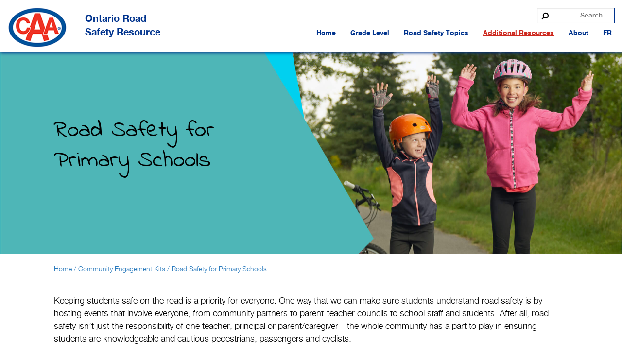

--- FILE ---
content_type: text/html; charset=UTF-8
request_url: https://ontarioroadsafety.ca/en/community-engagement-kits/road-safety-week-primary/
body_size: 11468
content:
<!doctype html>
<!--[if IE 9]><html class="lt-ie10" lang="en-CA"> <![endif]-->
<!--[if IE 10]><html class="ie10" lang="en-CA"> <![endif]-->
<html class="no-js" lang="en-CA">

<head><style>img.lazy{min-height:1px}</style><link href="https://ontarioroadsafety.ca/wp-content/plugins/w3-total-cache/pub/js/lazyload.min.js" as="script">

    <meta charset="utf-8">

    <!-- Force IE to use the latest rendering engine available -->
    <meta http-equiv="X-UA-Compatible" content="IE=edge">

    <style media="print">.bck{display:none}nav{display:none}.forprint{display:none;margin-top:1em}.footer{display:none}.pagemargin{display:none}</style><link media="all" href="https://ontarioroadsafety.ca/wp-content/cache/autoptimize/css/autoptimize_c5cf9c0a3723c49e878f9a055108b6ae.css" rel="stylesheet"><title>Primary Road Safety Week - CAA South Central Ontario</title>

    <meta name="viewport" content="width=device-width, initial-scale=1, maximum-scale=1">
    <meta name="author" content="CAA">
    <meta name="p:domain_verify" content="3f0817c7aeade06ede31e12e68b41fa0"/>

    

    <link rel="icon" href="https://ontarioroadsafety.ca/wp-content/themes/ontarioroadsafetyresource/img/favicon/favicon.ico" type="image/x-icon">

    <link rel="apple-touch-icon-precomposed" sizes="144x144" href="https://ontarioroadsafety.ca/wp-content/themes/ontarioroadsafetyresource/img/favicon/apple-touch-icon-144x144-precomposed.png">

    <link rel="apple-touch-icon-precomposed" sizes="114x114" href="https://ontarioroadsafety.ca/wp-content/themes/ontarioroadsafetyresource/img/favicon/apple-touch-icon-114x114-precomposed.png">

    <link rel="apple-touch-icon-precomposed" sizes="72x72" href="https://ontarioroadsafety.ca/wp-content/themes/ontarioroadsafetyresource/img/favicon/apple-touch-icon-72x72-precomposed.png">

    <link rel="apple-touch-icon-precomposed" href="https://ontarioroadsafety.ca/wp-content/themes/ontarioroadsafetyresource/img/favicon/apple-touch-icon-precomposed.png">

    <!-- HTML5 shim and Respond.js IE8 support of HTML5 elements and media queries -->
    <!--[if lt IE 9]>
        <script src="http://html5shim.googlecode.com/svn/trunk/html5.js"></script>
        <script src="https://oss.maxcdn.com/libs/respond.js/1.3.0/respond.min.js"></script>
    <![endif]-->

<meta name='robots' content='index, follow, max-image-preview:large, max-snippet:-1, max-video-preview:-1' />
<link rel="alternate" href="https://ontarioroadsafety.ca/en/community-engagement-kits/road-safety-week-primary/" hreflang="en" />
<link rel="alternate" href="https://ontarioroadsafety.ca/fr/kit-engagement-communautaire/semaine-de-la-securite-routiere-primaire/" hreflang="fr" />

	<!-- This site is optimized with the Yoast SEO plugin v23.9 - https://yoast.com/wordpress/plugins/seo/ -->
	<meta name="description" content="Primary Road Safety Week promotes road safety awareness. Schools may host a week-long event organized by various partners and/or students." />
	<link rel="canonical" href="https://ontarioroadsafety.ca/en/community-engagement-kits/road-safety-week-primary/" />
	<meta property="og:locale" content="en_US" />
	<meta property="og:locale:alternate" content="fr_FR" />
	<meta property="og:type" content="article" />
	<meta property="og:title" content="Primary Road Safety Week - CAA South Central Ontario" />
	<meta property="og:description" content="Primary Road Safety Week promotes road safety awareness. Schools may host a week-long event organized by various partners and/or students." />
	<meta property="og:url" content="https://ontarioroadsafety.ca/en/community-engagement-kits/road-safety-week-primary/" />
	<meta property="og:site_name" content="Ontario Road Safety Resource" />
	<meta property="article:modified_time" content="2024-08-04T03:13:25+00:00" />
	<meta property="og:image" content="https://ontarioroadsafety.ca/wp-content/uploads/2020/08/Ontario-Road-Safety-Resources-social.jpg" />
	<meta property="og:image:width" content="1200" />
	<meta property="og:image:height" content="675" />
	<meta property="og:image:type" content="image/jpeg" />
	<meta name="twitter:card" content="summary_large_image" />
	<meta name="twitter:label1" content="Est. reading time" />
	<meta name="twitter:data1" content="1 minute" />
	<script type="application/ld+json" class="yoast-schema-graph">{"@context":"https://schema.org","@graph":[{"@type":"WebPage","@id":"https://ontarioroadsafety.ca/en/community-engagement-kits/road-safety-week-primary/","url":"https://ontarioroadsafety.ca/en/community-engagement-kits/road-safety-week-primary/","name":"Primary Road Safety Week - CAA South Central Ontario","isPartOf":{"@id":"https://ontarioroadsafety.ca/en/#website"},"primaryImageOfPage":{"@id":"https://ontarioroadsafety.ca/en/community-engagement-kits/road-safety-week-primary/#primaryimage"},"image":{"@id":"https://ontarioroadsafety.ca/en/community-engagement-kits/road-safety-week-primary/#primaryimage"},"thumbnailUrl":"https://ontarioroadsafety.ca/wp-content/uploads/2021/07/CAABikeSafetyBest_Option-1.jpg","datePublished":"2015-04-14T16:56:23+00:00","dateModified":"2024-08-04T03:13:25+00:00","description":"Primary Road Safety Week promotes road safety awareness. Schools may host a week-long event organized by various partners and/or students.","breadcrumb":{"@id":"https://ontarioroadsafety.ca/en/community-engagement-kits/road-safety-week-primary/#breadcrumb"},"inLanguage":"en-CA","potentialAction":[{"@type":"ReadAction","target":["https://ontarioroadsafety.ca/en/community-engagement-kits/road-safety-week-primary/"]}]},{"@type":"ImageObject","inLanguage":"en-CA","@id":"https://ontarioroadsafety.ca/en/community-engagement-kits/road-safety-week-primary/#primaryimage","url":"https://ontarioroadsafety.ca/wp-content/uploads/2021/07/CAABikeSafetyBest_Option-1.jpg","contentUrl":"https://ontarioroadsafety.ca/wp-content/uploads/2021/07/CAABikeSafetyBest_Option-1.jpg","width":1024,"height":683},{"@type":"BreadcrumbList","@id":"https://ontarioroadsafety.ca/en/community-engagement-kits/road-safety-week-primary/#breadcrumb","itemListElement":[{"@type":"ListItem","position":1,"name":"Home","item":"https://ontarioroadsafety.ca/en/"},{"@type":"ListItem","position":2,"name":"Community Engagement Kits","item":"https://ontarioroadsafety.ca/en/community-engagement-kits/"},{"@type":"ListItem","position":3,"name":"Road Safety for Primary Schools"}]},{"@type":"WebSite","@id":"https://ontarioroadsafety.ca/en/#website","url":"https://ontarioroadsafety.ca/en/","name":"Ontario Road Safety Resource","description":"","potentialAction":[{"@type":"SearchAction","target":{"@type":"EntryPoint","urlTemplate":"https://ontarioroadsafety.ca/en/?s={search_term_string}"},"query-input":{"@type":"PropertyValueSpecification","valueRequired":true,"valueName":"search_term_string"}}],"inLanguage":"en-CA"}]}</script>
	<!-- / Yoast SEO plugin. -->


<link href='https://fonts.gstatic.com' crossorigin='anonymous' rel='preconnect' />
<link href='https://ajax.googleapis.com' rel='preconnect' />
<link href='https://fonts.googleapis.com' rel='preconnect' />
<link rel="alternate" type="application/rss+xml" title="Ontario Road Safety Resource &raquo; Road Safety for Primary Schools Comments Feed" href="https://ontarioroadsafety.ca/en/community-engagement-kits/road-safety-week-primary/feed/" />
<link rel="alternate" title="oEmbed (JSON)" type="application/json+oembed" href="https://ontarioroadsafety.ca/wp-json/oembed/1.0/embed?url=https%3A%2F%2Fontarioroadsafety.ca%2Fen%2Fcommunity-engagement-kits%2Froad-safety-week-primary%2F" />
<link rel="alternate" title="oEmbed (XML)" type="text/xml+oembed" href="https://ontarioroadsafety.ca/wp-json/oembed/1.0/embed?url=https%3A%2F%2Fontarioroadsafety.ca%2Fen%2Fcommunity-engagement-kits%2Froad-safety-week-primary%2F&#038;format=xml" />
<style id='wp-img-auto-sizes-contain-inline-css' type='text/css'>
img:is([sizes=auto i],[sizes^="auto," i]){contain-intrinsic-size:3000px 1500px}
/*# sourceURL=wp-img-auto-sizes-contain-inline-css */
</style>
<style id='classic-theme-styles-inline-css' type='text/css'>
/*! This file is auto-generated */
.wp-block-button__link{color:#fff;background-color:#32373c;border-radius:9999px;box-shadow:none;text-decoration:none;padding:calc(.667em + 2px) calc(1.333em + 2px);font-size:1.125em}.wp-block-file__button{background:#32373c;color:#fff;text-decoration:none}
/*# sourceURL=/wp-includes/css/classic-themes.min.css */
</style>
<link rel='stylesheet' id='megamenu-css' href='https://ontarioroadsafety.ca/wp-content/cache/autoptimize/css/autoptimize_single_60cf243ce9a035b868e162547227f740.css' type='text/css' media='all' />
<link rel='stylesheet' id='dashicons-css' href='https://ontarioroadsafety.ca/wp-includes/css/dashicons.min.css' type='text/css' media='all' />




<link rel='stylesheet' id='wp-add-custom-css-css' href='https://ontarioroadsafety.ca/?display_custom_css=css&#038;ver=6.9' type='text/css' media='all' />
<script type="text/javascript" src="https://ontarioroadsafety.ca/wp-includes/js/jquery/jquery.min.js" id="jquery-core-js"></script>



<link rel="https://api.w.org/" href="https://ontarioroadsafety.ca/wp-json/" /><link rel="alternate" title="JSON" type="application/json" href="https://ontarioroadsafety.ca/wp-json/wp/v2/pages/279" /><link rel="EditURI" type="application/rsd+xml" title="RSD" href="https://ontarioroadsafety.ca/xmlrpc.php?rsd" />
<meta name="generator" content="WordPress 6.9" />
<link rel='shortlink' href='https://ontarioroadsafety.ca/?p=279' />
<!-- Google Tag Manager -->
<script>(function(w,d,s,l,i){w[l]=w[l]||[];w[l].push({'gtm.start':
new Date().getTime(),event:'gtm.js'});var f=d.getElementsByTagName(s)[0],
j=d.createElement(s),dl=l!='dataLayer'?'&l='+l:'';j.async=true;j.src=
'https://www.googletagmanager.com/gtm.js?id='+i+dl;f.parentNode.insertBefore(j,f);
})(window,document,'script','dataLayer','GTM-MXZ69TS');</script>
<!-- End Google Tag Manager -->

<script>
  (function(i,s,o,g,r,a,m){i['GoogleAnalyticsObject']=r;i[r]=i[r]||function(){
  (i[r].q=i[r].q||[]).push(arguments)},i[r].l=1*new Date();a=s.createElement(o),
  m=s.getElementsByTagName(o)[0];a.async=1;a.src=g;m.parentNode.insertBefore(a,m)
  })(window,document,'script','//www.google-analytics.com/analytics.js','ga');

  ga('create', 'UA-59909020-1', 'auto');
  ga('send', 'pageview');

</script><style type="text/css">
@media screen and (min-width: 1024px) {
  .hero {
    background-position: top;
  }
}


.v2 h2 {
  color: #497f7f;
}
.resources h2 {
  margin-bottom: 0;
}
.resources h3 {
  color: black;
}
.v2 .resources ul {
  margin-left: 0;
}
.resources li::before {
  display: none;
}
.resources .color-column-inner {
  padding-bottom: 4rem;
}

#rodeo .border-radius-special {
  padding: 3rem 0;
  max-width: 66.2rem;
}
@media screen and (min-width: 1024px) {
  #rodeo .border-radius-special {
    padding: 5rem 3rem 4rem 0;
    border-radius: 0 80px 0 80px;
  }
}
</style>
<style type="text/css">/** Mega Menu CSS: fs **/</style>
<style id='global-styles-inline-css' type='text/css'>
:root{--wp--preset--aspect-ratio--square: 1;--wp--preset--aspect-ratio--4-3: 4/3;--wp--preset--aspect-ratio--3-4: 3/4;--wp--preset--aspect-ratio--3-2: 3/2;--wp--preset--aspect-ratio--2-3: 2/3;--wp--preset--aspect-ratio--16-9: 16/9;--wp--preset--aspect-ratio--9-16: 9/16;--wp--preset--color--black: #000000;--wp--preset--color--cyan-bluish-gray: #abb8c3;--wp--preset--color--white: #ffffff;--wp--preset--color--pale-pink: #f78da7;--wp--preset--color--vivid-red: #cf2e2e;--wp--preset--color--luminous-vivid-orange: #ff6900;--wp--preset--color--luminous-vivid-amber: #fcb900;--wp--preset--color--light-green-cyan: #7bdcb5;--wp--preset--color--vivid-green-cyan: #00d084;--wp--preset--color--pale-cyan-blue: #8ed1fc;--wp--preset--color--vivid-cyan-blue: #0693e3;--wp--preset--color--vivid-purple: #9b51e0;--wp--preset--gradient--vivid-cyan-blue-to-vivid-purple: linear-gradient(135deg,rgb(6,147,227) 0%,rgb(155,81,224) 100%);--wp--preset--gradient--light-green-cyan-to-vivid-green-cyan: linear-gradient(135deg,rgb(122,220,180) 0%,rgb(0,208,130) 100%);--wp--preset--gradient--luminous-vivid-amber-to-luminous-vivid-orange: linear-gradient(135deg,rgb(252,185,0) 0%,rgb(255,105,0) 100%);--wp--preset--gradient--luminous-vivid-orange-to-vivid-red: linear-gradient(135deg,rgb(255,105,0) 0%,rgb(207,46,46) 100%);--wp--preset--gradient--very-light-gray-to-cyan-bluish-gray: linear-gradient(135deg,rgb(238,238,238) 0%,rgb(169,184,195) 100%);--wp--preset--gradient--cool-to-warm-spectrum: linear-gradient(135deg,rgb(74,234,220) 0%,rgb(151,120,209) 20%,rgb(207,42,186) 40%,rgb(238,44,130) 60%,rgb(251,105,98) 80%,rgb(254,248,76) 100%);--wp--preset--gradient--blush-light-purple: linear-gradient(135deg,rgb(255,206,236) 0%,rgb(152,150,240) 100%);--wp--preset--gradient--blush-bordeaux: linear-gradient(135deg,rgb(254,205,165) 0%,rgb(254,45,45) 50%,rgb(107,0,62) 100%);--wp--preset--gradient--luminous-dusk: linear-gradient(135deg,rgb(255,203,112) 0%,rgb(199,81,192) 50%,rgb(65,88,208) 100%);--wp--preset--gradient--pale-ocean: linear-gradient(135deg,rgb(255,245,203) 0%,rgb(182,227,212) 50%,rgb(51,167,181) 100%);--wp--preset--gradient--electric-grass: linear-gradient(135deg,rgb(202,248,128) 0%,rgb(113,206,126) 100%);--wp--preset--gradient--midnight: linear-gradient(135deg,rgb(2,3,129) 0%,rgb(40,116,252) 100%);--wp--preset--font-size--small: 13px;--wp--preset--font-size--medium: 20px;--wp--preset--font-size--large: 36px;--wp--preset--font-size--x-large: 42px;--wp--preset--spacing--20: 0.44rem;--wp--preset--spacing--30: 0.67rem;--wp--preset--spacing--40: 1rem;--wp--preset--spacing--50: 1.5rem;--wp--preset--spacing--60: 2.25rem;--wp--preset--spacing--70: 3.38rem;--wp--preset--spacing--80: 5.06rem;--wp--preset--shadow--natural: 6px 6px 9px rgba(0, 0, 0, 0.2);--wp--preset--shadow--deep: 12px 12px 50px rgba(0, 0, 0, 0.4);--wp--preset--shadow--sharp: 6px 6px 0px rgba(0, 0, 0, 0.2);--wp--preset--shadow--outlined: 6px 6px 0px -3px rgb(255, 255, 255), 6px 6px rgb(0, 0, 0);--wp--preset--shadow--crisp: 6px 6px 0px rgb(0, 0, 0);}:where(.is-layout-flex){gap: 0.5em;}:where(.is-layout-grid){gap: 0.5em;}body .is-layout-flex{display: flex;}.is-layout-flex{flex-wrap: wrap;align-items: center;}.is-layout-flex > :is(*, div){margin: 0;}body .is-layout-grid{display: grid;}.is-layout-grid > :is(*, div){margin: 0;}:where(.wp-block-columns.is-layout-flex){gap: 2em;}:where(.wp-block-columns.is-layout-grid){gap: 2em;}:where(.wp-block-post-template.is-layout-flex){gap: 1.25em;}:where(.wp-block-post-template.is-layout-grid){gap: 1.25em;}.has-black-color{color: var(--wp--preset--color--black) !important;}.has-cyan-bluish-gray-color{color: var(--wp--preset--color--cyan-bluish-gray) !important;}.has-white-color{color: var(--wp--preset--color--white) !important;}.has-pale-pink-color{color: var(--wp--preset--color--pale-pink) !important;}.has-vivid-red-color{color: var(--wp--preset--color--vivid-red) !important;}.has-luminous-vivid-orange-color{color: var(--wp--preset--color--luminous-vivid-orange) !important;}.has-luminous-vivid-amber-color{color: var(--wp--preset--color--luminous-vivid-amber) !important;}.has-light-green-cyan-color{color: var(--wp--preset--color--light-green-cyan) !important;}.has-vivid-green-cyan-color{color: var(--wp--preset--color--vivid-green-cyan) !important;}.has-pale-cyan-blue-color{color: var(--wp--preset--color--pale-cyan-blue) !important;}.has-vivid-cyan-blue-color{color: var(--wp--preset--color--vivid-cyan-blue) !important;}.has-vivid-purple-color{color: var(--wp--preset--color--vivid-purple) !important;}.has-black-background-color{background-color: var(--wp--preset--color--black) !important;}.has-cyan-bluish-gray-background-color{background-color: var(--wp--preset--color--cyan-bluish-gray) !important;}.has-white-background-color{background-color: var(--wp--preset--color--white) !important;}.has-pale-pink-background-color{background-color: var(--wp--preset--color--pale-pink) !important;}.has-vivid-red-background-color{background-color: var(--wp--preset--color--vivid-red) !important;}.has-luminous-vivid-orange-background-color{background-color: var(--wp--preset--color--luminous-vivid-orange) !important;}.has-luminous-vivid-amber-background-color{background-color: var(--wp--preset--color--luminous-vivid-amber) !important;}.has-light-green-cyan-background-color{background-color: var(--wp--preset--color--light-green-cyan) !important;}.has-vivid-green-cyan-background-color{background-color: var(--wp--preset--color--vivid-green-cyan) !important;}.has-pale-cyan-blue-background-color{background-color: var(--wp--preset--color--pale-cyan-blue) !important;}.has-vivid-cyan-blue-background-color{background-color: var(--wp--preset--color--vivid-cyan-blue) !important;}.has-vivid-purple-background-color{background-color: var(--wp--preset--color--vivid-purple) !important;}.has-black-border-color{border-color: var(--wp--preset--color--black) !important;}.has-cyan-bluish-gray-border-color{border-color: var(--wp--preset--color--cyan-bluish-gray) !important;}.has-white-border-color{border-color: var(--wp--preset--color--white) !important;}.has-pale-pink-border-color{border-color: var(--wp--preset--color--pale-pink) !important;}.has-vivid-red-border-color{border-color: var(--wp--preset--color--vivid-red) !important;}.has-luminous-vivid-orange-border-color{border-color: var(--wp--preset--color--luminous-vivid-orange) !important;}.has-luminous-vivid-amber-border-color{border-color: var(--wp--preset--color--luminous-vivid-amber) !important;}.has-light-green-cyan-border-color{border-color: var(--wp--preset--color--light-green-cyan) !important;}.has-vivid-green-cyan-border-color{border-color: var(--wp--preset--color--vivid-green-cyan) !important;}.has-pale-cyan-blue-border-color{border-color: var(--wp--preset--color--pale-cyan-blue) !important;}.has-vivid-cyan-blue-border-color{border-color: var(--wp--preset--color--vivid-cyan-blue) !important;}.has-vivid-purple-border-color{border-color: var(--wp--preset--color--vivid-purple) !important;}.has-vivid-cyan-blue-to-vivid-purple-gradient-background{background: var(--wp--preset--gradient--vivid-cyan-blue-to-vivid-purple) !important;}.has-light-green-cyan-to-vivid-green-cyan-gradient-background{background: var(--wp--preset--gradient--light-green-cyan-to-vivid-green-cyan) !important;}.has-luminous-vivid-amber-to-luminous-vivid-orange-gradient-background{background: var(--wp--preset--gradient--luminous-vivid-amber-to-luminous-vivid-orange) !important;}.has-luminous-vivid-orange-to-vivid-red-gradient-background{background: var(--wp--preset--gradient--luminous-vivid-orange-to-vivid-red) !important;}.has-very-light-gray-to-cyan-bluish-gray-gradient-background{background: var(--wp--preset--gradient--very-light-gray-to-cyan-bluish-gray) !important;}.has-cool-to-warm-spectrum-gradient-background{background: var(--wp--preset--gradient--cool-to-warm-spectrum) !important;}.has-blush-light-purple-gradient-background{background: var(--wp--preset--gradient--blush-light-purple) !important;}.has-blush-bordeaux-gradient-background{background: var(--wp--preset--gradient--blush-bordeaux) !important;}.has-luminous-dusk-gradient-background{background: var(--wp--preset--gradient--luminous-dusk) !important;}.has-pale-ocean-gradient-background{background: var(--wp--preset--gradient--pale-ocean) !important;}.has-electric-grass-gradient-background{background: var(--wp--preset--gradient--electric-grass) !important;}.has-midnight-gradient-background{background: var(--wp--preset--gradient--midnight) !important;}.has-small-font-size{font-size: var(--wp--preset--font-size--small) !important;}.has-medium-font-size{font-size: var(--wp--preset--font-size--medium) !important;}.has-large-font-size{font-size: var(--wp--preset--font-size--large) !important;}.has-x-large-font-size{font-size: var(--wp--preset--font-size--x-large) !important;}
/*# sourceURL=global-styles-inline-css */
</style>
</head>

<body class="wp-singular page-template page-template-template-flexible-content page-template-template-flexible-content-php page page-id-279 page-child parent-pageid-135 wp-theme-ontarioroadsafetyresource mega-menu-header-menu">
<!-- Google Tag Manager (noscript) -->
<noscript><iframe src="https://www.googletagmanager.com/ns.html?id=GTM-MXZ69TS"
height="0" width="0" style="display:none;visibility:hidden"></iframe></noscript>
<!-- End Google Tag Manager (noscript) -->

<!-- Piwik Pro Analytics -->
<script type="text/javascript">

(function(window, document, dataLayerName, id) {

window[dataLayerName]=window[dataLayerName]||[],window[dataLayerName].push({start:(new Date).getTime(),event:"stg.start"});var scripts=document.getElementsByTagName('script')[0],tags=document.createElement('script');

function stgCreateCookie(a,b,c){var d="";if(c){var e=new Date;e.setTime(e.getTime()+24*c*60*60*1e3),d="; expires="+e.toUTCString();f="; SameSite=Strict"}document.cookie=a+"="+b+d+f+"; path=/"}

var isStgDebug=(window.location.href.match("stg_debug")||document.cookie.match("stg_debug"))&&!window.location.href.match("stg_disable_debug");stgCreateCookie("stg_debug",isStgDebug?1:"",isStgDebug?14:-1);

var qP=[];dataLayerName!=="dataLayer"&&qP.push("data_layer_name="+dataLayerName),isStgDebug&&qP.push("stg_debug");var qPString=qP.length>0?("?"+qP.join("&")):"";

tags.async=!0,tags.src="https://caaccg.containers.piwik.pro/"+id+".js"+qPString,scripts.parentNode.insertBefore(tags,scripts);

!function(a,n,i){a[n]=a[n]||{};for(var c=0;c<i.length;c++)!function(i){a[n][i]=a[n][i]||{},a[n][i].api=a[n][i].api||function(){var a=[].slice.call(arguments,0);"string"==typeof a[0]&&window[dataLayerName].push({event:n+"."+i+":"+a[0],parameters:[].slice.call(arguments,1)})}}(i[c])}(window,"ppms",["tm","cm"]);

})(window, document, 'dataLayer', 'db4907ef-fe8e-439c-b4f4-8d1cc444a936');

</script>
<!-- End Piwik Pro Analytics -->

    <header class="bck" role="banner">
        <div class="fixed contain-to-grid">
                <a class="skip-link sr-only" href="#sr_content">Skip to Main Content</a>
            <nav class="top-bar changeColor" data-topbar>
                <ul class="title-area">
              		 <li class="name">
                           <a class="logo" href="https://ontarioroadsafety.ca/en">
                               <img src="data:image/svg+xml,%3Csvg%20xmlns='http://www.w3.org/2000/svg'%20viewBox='0%200%201%201'%3E%3C/svg%3E" data-src="https://ontarioroadsafety.ca/wp-content/themes/ontarioroadsafetyresource/img/logo.png" alt="CAA Logo (Canadian Automobile Association)" class="logo lazy">
                           </a>
                    </li>
                    <li class="description">
                      <p><a style="color: #00338d;" href="https://ontarioroadsafety.ca/en">Ontario Road Safety Resource</a></p>
                    </li>
                </ul>

                <div class="top-bar-section">

                  <div class="show-for-medium-up"><form role="search" method="get" class="search-form" action="https://ontarioroadsafety.ca/en/">
        <label class="search-label" for="search">Search</label>
        <input id="search" type="search" class="search-field"
            placeholder="Search"
            value="" name="s"
            title="Search for:" />
        <input type="submit" class="search-submit">
        <div class="search-icon">
            <span class="fa fa-search fa-flip-horizontal" aria-hidden="true"></span>
        </div>
</form></div>

                  <div id="mega-menu-wrap-header-menu" class="mega-menu-wrap"><div class="mega-menu-toggle"><div class="mega-toggle-blocks-left"></div><div class="mega-toggle-blocks-center"></div><div class="mega-toggle-blocks-right"><div class='mega-toggle-block mega-menu-toggle-block mega-toggle-block-1' id='mega-toggle-block-1' tabindex='0'><span class='mega-toggle-label' role='button' aria-expanded='false'><span class='mega-toggle-label-closed'>MENU</span><span class='mega-toggle-label-open'>MENU</span></span></div></div></div><ul id="mega-menu-header-menu" class="mega-menu max-mega-menu mega-menu-horizontal mega-no-js" data-event="hover_intent" data-effect="fade_up" data-effect-speed="200" data-effect-mobile="slide" data-effect-speed-mobile="200" data-mobile-force-width="false" data-second-click="go" data-document-click="collapse" data-vertical-behaviour="standard" data-breakpoint="1024" data-unbind="true" data-mobile-state="collapse_all" data-mobile-direction="vertical" data-hover-intent-timeout="300" data-hover-intent-interval="100"><li class='mega-menu-item mega-menu-item-type-post_type mega-menu-item-object-page mega-menu-item-home mega-align-bottom-left mega-menu-flyout mega-menu-item-2125' id='mega-menu-item-2125'><a class="mega-menu-link" href="https://ontarioroadsafety.ca/en/" tabindex="0">Home</a></li><li class='mega-menu-item mega-menu-item-type-custom mega-menu-item-object-custom mega-menu-item-has-children mega-align-bottom-left mega-menu-flyout mega-has-dropdown mega-menu-item-2150' id='mega-menu-item-2150'><a class="mega-menu-link" href="#" aria-expanded="false" tabindex="0">Grade Level<span class="mega-indicator"></span></a>
<ul class="mega-sub-menu">
<li class='mega-menu-item mega-menu-item-type-post_type mega-menu-item-object-page mega-menu-item-26' id='mega-menu-item-26'><a class="mega-menu-link" href="https://ontarioroadsafety.ca/en/primary/">Primary</a></li><li class='mega-menu-item mega-menu-item-type-post_type mega-menu-item-object-page mega-menu-item-25' id='mega-menu-item-25'><a class="mega-menu-link" href="https://ontarioroadsafety.ca/en/junior/">Junior</a></li><li class='mega-menu-item mega-menu-item-type-post_type mega-menu-item-object-page mega-menu-item-24' id='mega-menu-item-24'><a class="mega-menu-link" href="https://ontarioroadsafety.ca/en/intermediate/">Intermediate</a></li><li class='mega-menu-item mega-menu-item-type-post_type mega-menu-item-object-page mega-menu-item-28' id='mega-menu-item-28'><a class="mega-menu-link" href="https://ontarioroadsafety.ca/en/secondary/">Secondary</a></li></ul>
</li><li class='mega-menu-item mega-menu-item-type-post_type mega-menu-item-object-page mega-menu-item-has-children mega-align-bottom-left mega-menu-flyout mega-has-dropdown mega-menu-item-29' id='mega-menu-item-29'><a class="mega-menu-link" href="https://ontarioroadsafety.ca/en/topics/" aria-expanded="false" tabindex="0">Road Safety Topics<span class="mega-indicator"></span></a>
<ul class="mega-sub-menu">
<li class='mega-menu-item mega-menu-item-type-post_type mega-menu-item-object-page mega-menu-item-1481' id='mega-menu-item-1481'><a class="mega-menu-link" href="https://ontarioroadsafety.ca/en/topics/bicycle-safety/">Bicycle Safety</a></li><li class='mega-menu-item mega-menu-item-type-post_type mega-menu-item-object-page mega-menu-item-1482' id='mega-menu-item-1482'><a class="mega-menu-link" href="https://ontarioroadsafety.ca/en/topics/bus-safety/">School Bus Safety</a></li><li class='mega-menu-item mega-menu-item-type-post_type mega-menu-item-object-page mega-menu-item-1483' id='mega-menu-item-1483'><a class="mega-menu-link" href="https://ontarioroadsafety.ca/en/topics/seat-belt-safety/">Seat Belt Safety</a></li><li class='mega-menu-item mega-menu-item-type-post_type mega-menu-item-object-page mega-menu-item-1484' id='mega-menu-item-1484'><a class="mega-menu-link" href="https://ontarioroadsafety.ca/en/topics/driving-distractions/">Distracted Driving</a></li><li class='mega-menu-item mega-menu-item-type-post_type mega-menu-item-object-page mega-menu-item-1485' id='mega-menu-item-1485'><a class="mega-menu-link" href="https://ontarioroadsafety.ca/en/topics/impaired-driving/">Impaired Driving</a></li><li class='mega-menu-item mega-menu-item-type-post_type mega-menu-item-object-page mega-menu-item-2292' id='mega-menu-item-2292'><a class="mega-menu-link" href="https://ontarioroadsafety.ca/en/topics/inline-skating-and-skateboarding/">In-line Skating and Skateboarding</a></li><li class='mega-menu-item mega-menu-item-type-post_type mega-menu-item-object-page mega-menu-item-1487' id='mega-menu-item-1487'><a class="mega-menu-link" href="https://ontarioroadsafety.ca/en/topics/off-road-vehicles/">Off-Road Vehicle Safety</a></li><li class='mega-menu-item mega-menu-item-type-post_type mega-menu-item-object-page mega-menu-item-1488' id='mega-menu-item-1488'><a class="mega-menu-link" href="https://ontarioroadsafety.ca/en/topics/snowmobile-safety/">Snowmobile Safety</a></li><li class='mega-menu-item mega-menu-item-type-post_type mega-menu-item-object-page mega-menu-item-1596' id='mega-menu-item-1596'><a class="mega-menu-link" href="https://ontarioroadsafety.ca/en/topics/pedestrian-safety/">Pedestrian Safety</a></li><li class='mega-menu-item mega-menu-item-type-post_type mega-menu-item-object-page mega-menu-item-1490' id='mega-menu-item-1490'><a class="mega-menu-link" href="https://ontarioroadsafety.ca/en/topics/railway-crossing-safety/">Railway Crossing Safety</a></li></ul>
</li><li class='mega-menu-item mega-menu-item-type-custom mega-menu-item-object-custom mega-current-menu-ancestor mega-menu-item-has-children mega-align-bottom-left mega-menu-flyout mega-has-dropdown mega-menu-item-2151' id='mega-menu-item-2151'><a class="mega-menu-link" href="#" aria-expanded="false" tabindex="0">Additional Resources<span class="mega-indicator"></span></a>
<ul class="mega-sub-menu">
<li class='mega-menu-item mega-menu-item-type-post_type mega-menu-item-object-page mega-menu-item-2152' id='mega-menu-item-2152'><a class="mega-menu-link" href="https://ontarioroadsafety.ca/en/school-activities/">School Activities</a></li><li class='mega-menu-item mega-menu-item-type-post_type mega-menu-item-object-page mega-menu-item-2296' id='mega-menu-item-2296'><a class="mega-menu-link" href="https://ontarioroadsafety.ca/en/adaptation-tips/">Adaptation Tips</a></li><li class='mega-menu-item mega-menu-item-type-post_type mega-menu-item-object-page mega-current-page-ancestor mega-current-menu-ancestor mega-current-menu-parent mega-current-page-parent mega-current_page_parent mega-current_page_ancestor mega-menu-item-has-children mega-menu-item-2297' id='mega-menu-item-2297'><a class="mega-menu-link" href="https://ontarioroadsafety.ca/en/community-engagement-kits/" aria-expanded="false">Community Engagement Kits<span class="mega-indicator"></span></a>
	<ul class="mega-sub-menu">
<li class='mega-menu-item mega-menu-item-type-post_type mega-menu-item-object-page mega-current-menu-item mega-page_item mega-page-item-279 mega-current_page_item mega-menu-item-2826' id='mega-menu-item-2826'><a class="mega-menu-link" href="https://ontarioroadsafety.ca/en/community-engagement-kits/road-safety-week-primary/" aria-current="page">Road Safety for Primary Schools</a></li><li class='mega-menu-item mega-menu-item-type-post_type mega-menu-item-object-page mega-menu-item-2825' id='mega-menu-item-2825'><a class="mega-menu-link" href="https://ontarioroadsafety.ca/en/community-engagement-kits/road-safety-week-secondary/">Road Safety for Secondary Schools</a></li>	</ul>
</li></ul>
</li><li class='mega-menu-item mega-menu-item-type-custom mega-menu-item-object-custom mega-menu-item-has-children mega-align-bottom-left mega-menu-flyout mega-has-dropdown mega-menu-item-1276' id='mega-menu-item-1276'><a class="mega-menu-link" href="https://ontarioroadsafety.ca/en/introduction-to-road-safety-resource/" aria-expanded="false" tabindex="0">About<span class="mega-indicator"></span></a>
<ul class="mega-sub-menu">
<li class='mega-menu-item mega-menu-item-type-post_type mega-menu-item-object-page mega-menu-item-2252' id='mega-menu-item-2252'><a class="mega-menu-link" href="https://ontarioroadsafety.ca/en/contact/">Contact Us</a></li></ul>
</li><li class='mega-lang-item mega-lang-item-6 mega-lang-item-fr mega-lang-item-first mega-menu-item mega-menu-item-type-custom mega-menu-item-object-custom mega-align-bottom-left mega-menu-flyout mega-menu-item-552-fr lang-item lang-item-6 lang-item-fr lang-item-first' id='mega-menu-item-552-fr'><a class="mega-menu-link" href="https://ontarioroadsafety.ca/fr/kit-engagement-communautaire/semaine-de-la-securite-routiere-primaire/" tabindex="0">FR</a></li></ul></div>                </div>
            </nav>
        </div>
    </header>
        

	<div class="content-wrap v2">
	
		<div class="inner-content">
	
		    <main class="main" role="main">

		    	
				<div class="section hero-small">
						<div class="grid-container">
						<div class="row ">
							<div class="small-12 medium-12 large-12 columns">
								<div class="content">
									<img width="1024" height="683" src="data:image/svg+xml,%3Csvg%20xmlns='http://www.w3.org/2000/svg'%20viewBox='0%200%201024%20683'%3E%3C/svg%3E" data-src="https://ontarioroadsafety.ca/wp-content/uploads/2021/07/CAABikeSafetyBest_Option-1.jpg" class="attachment-large size-large lazy" alt="" decoding="async" fetchpriority="high" data-srcset="https://ontarioroadsafety.ca/wp-content/uploads/2021/07/CAABikeSafetyBest_Option-1.jpg 1024w, https://ontarioroadsafety.ca/wp-content/uploads/2021/07/CAABikeSafetyBest_Option-1-300x200.jpg 300w, https://ontarioroadsafety.ca/wp-content/uploads/2021/07/CAABikeSafetyBest_Option-1-768x512.jpg 768w" data-sizes="(max-width: 1024px) 100vw, 1024px" />								</div>
							</div>
						</div>
					</div>
				</div>

				<div id="sr_content" class="section hero image-bg lazy" style="" data-bg="url('https://ontarioroadsafety.ca/wp-content/uploads/2021/07/CAA_BannerImage_Primary.jpg')" tabindex="0">
					<div class="grid-container">
						<div class="row ">
							<div class="small-12 medium-12 large-6 columns column-1">
								<div class="content">
									<h1>Road Safety for Primary Schools</h1>
								</div>
							</div>
							<div class="small-12 medium-12 large-6 columns column-2">
							</div>
						</div>
					</div>
				</div>

									<div class="section-breadcrumbs">
						<div class="grid-container">
							<div class="row">
								<div class="medium-9 columns breadcrumbsharetm">
									<p id="breadcrumbs"><span><span><a href="https://ontarioroadsafety.ca/en/">Home</a></span> / <span><a href="https://ontarioroadsafety.ca/en/community-engagement-kits/">Community Engagement Kits</a></span> / <span class="breadcrumb_last" aria-current="page">Road Safety for Primary Schools</span></span></p>								</div>
								<div class="medium-3 columns">
																	</div>
							</div>
						</div>
					</div>
				
		    				
					
<article id="post-279" class="post-279 page type-page status-publish has-post-thumbnail hentry wordpress-sticky" role="article">

	<section class="entry-content">

		
<div  class="section standard image-bg no-padding-bottom" >
	<div class="grid-container">
		<div class="row ">
			<div class="small-12 medium-12 large-12 columns">
				<div class="content ">
					<p>Keeping students safe on the road is a priority for everyone. One way that we can make sure students understand road safety is by hosting events that involve everyone, from community partners to parent-teacher councils to school staff and students. After all, road safety isn’t just the responsibility of one teacher, principal or parent/caregiver—the whole community has a part to play in ensuring students are knowledgeable and cautious pedestrians, passengers and cyclists.</p>
<p>The best time to organize a road safety event is at the beginning of the school year, or at the start of spring when it’s relatively warm and students are outdoors and near roads.</p>
				</div>
			</div>
		</div>
	</div>
</div>
<div  class="section two-column image-bg " >
	<div class="grid-container">
		<div class="row flex ">
			<div class="small-12 medium-12 large-6 columns column-1  ">
				<div class="content ">
					<h2 class="h3">Goals of a road safety event</h2>
				</div>
			</div>
			<div class="small-12 medium-12 large-6 columns column-2 ">
				<div class="content ">
					<ul>
<li>To raise awareness of road safety issues, including distractions, environmental hazards and risk-taking behaviour.</li>
<li>To promote behaviours that reinforce the Healthy Schools approach.</li>
<li>To inform students about their responsibility in keeping themselves safe and healthy.</li>
<li>To encourage students to have a responsible attitude towards their own safety and to the safety of their peers</li>
</ul>
				</div>
			</div>
		</div>
	</div>
</div><div class="section separator">
	<div class="grid-container">
		<div class="row">
			<div class="small-12 column">
				<hr style="max-width: initial;">
			</div>
		</div>
	</div>
</div>
<div  class="section standard image-bg resources no-padding-bottom" >
	<div class="grid-container">
		<div class="row ">
			<div class="small-12 medium-12 large-12 columns">
				<div class="content ">
					<h2>Tools and Resources</h2>
<p>This package provides a variety of materials, activities and suggestions to create a one-week (or one-day) road safety event. Simply select materials from the resources below that suit your event.</p>
				</div>
			</div>
		</div>
	</div>
</div>

<div  class="section three-column image-bg resources" >

	<div class="grid-container">
		<div class="row flex ">
			<div class="small-12 medium-12 large-4 column column-1 flex ">
				<div class="content border-radius-special bg-blue color-column-inner">
					<p><img decoding="async" class="aligncenter size-full wp-image-2536 lazy" src="data:image/svg+xml,%3Csvg%20xmlns='http://www.w3.org/2000/svg'%20viewBox='0%200%20150%20150'%3E%3C/svg%3E" data-src="https://ontarioroadsafety.ca/wp-content/uploads/2021/07/CAA_Stage6_Icons-18.png" alt="" width="150" height="150" data-srcset="https://ontarioroadsafety.ca/wp-content/uploads/2021/07/CAA_Stage6_Icons-18.png 500w, https://ontarioroadsafety.ca/wp-content/uploads/2021/07/CAA_Stage6_Icons-18-300x300.png 300w, https://ontarioroadsafety.ca/wp-content/uploads/2021/07/CAA_Stage6_Icons-18-150x150.png 150w" data-sizes="(max-width: 150px) 100vw, 150px" /></p>
<h3 style="text-align: center;">Bike<br />
Safety</h3>
<ul>
<li style="text-align: center;"><a href="https://ontarioroadsafety.ca/wp-content/uploads/2021/07/Cycling-ABC-Quick-Check_June10.pdf">Cycling ABC Quick Check</a></li>
<li style="text-align: center;"><a href="https://ontarioroadsafety.ca/en/bicycle-safety/">Bicycling Safety </a></li>
<li style="text-align: center;"><a href="https://www.caa.ca/sustainability/cycling/road-test/" target="_blank" rel="noopener">Test Your Bike Safety Smarts</a></li>
<li style="text-align: center;"><a href="https://ontarioroadsafety.ca/wp-content/uploads/2015/04/Cycling-Safety-Mix-and-Match.pdf">Cycling Safety Mix and Match</a></li>
<li style="text-align: center;"><a href="https://ontarioroadsafety.ca/wp-content/uploads/2021/09/Bike-Helmet-FAQs-poster-Sept-4.pdf">Bike Helmet FAQs</a></li>
</ul>
				</div>
			</div>
			<div class="small-12 medium-12 large-4 column column-2 flex">
				<div class="content border-radius-special bg-moderate-cyan color-column-inner">
					<p><img decoding="async" class="size-full wp-image-2473 aligncenter lazy" src="data:image/svg+xml,%3Csvg%20xmlns='http://www.w3.org/2000/svg'%20viewBox='0%200%20150%20150'%3E%3C/svg%3E" data-src="https://ontarioroadsafety.ca/wp-content/uploads/2021/06/CAA_Stage6_Icons-04.png" alt="" width="150" height="&quot;150" data-srcset="https://ontarioroadsafety.ca/wp-content/uploads/2021/06/CAA_Stage6_Icons-04.png 500w, https://ontarioroadsafety.ca/wp-content/uploads/2021/06/CAA_Stage6_Icons-04-300x300.png 300w, https://ontarioroadsafety.ca/wp-content/uploads/2021/06/CAA_Stage6_Icons-04-150x150.png 150w" data-sizes="(max-width: 500px) 100vw, 500px" /></p>
<h3 style="text-align: center;">Road Sign<br />
Awareness</h3>
<ul>
<li style="text-align: center;"><a href="https://ontarioroadsafety.ca/wp-content/uploads/2021/09/Road-Safety-Annoucements-Sept-4.pdf">Road Safety Morning Announcements</a></li>
<li style="text-align: center;"><a href="https://ontarioroadsafety.ca/wp-content/uploads/2021/10/Road-Sign-Posters-Sept-4.pdf">Road Sign Posters</a></li>
<li style="text-align: center;"><a href="https://ontarioroadsafety.ca/wp-content/uploads/2021/07/Road-Sign-Quiz_June10.pdf">Road Signs Quiz</a></li>
<li style="text-align: center;"><a href="https://ontarioroadsafety.ca/wp-content/uploads/2015/04/Traffic-Lights.pdf">Traffic Lights</a></li>
</ul>
				</div>
			</div>
			<div class="small-12 medium-12 large-4 column column-3 flex">
				<div class="content border-radius-special bg-light-blue color-column-inner">
					<p><img decoding="async" class="size-full wp-image-2470 aligncenter lazy" src="data:image/svg+xml,%3Csvg%20xmlns='http://www.w3.org/2000/svg'%20viewBox='0%200%20150%20150'%3E%3C/svg%3E" data-src="https://ontarioroadsafety.ca/wp-content/uploads/2021/06/CAA_Stage6_Icons-08.png" alt="" width="150" height="150" data-srcset="https://ontarioroadsafety.ca/wp-content/uploads/2021/06/CAA_Stage6_Icons-08.png 500w, https://ontarioroadsafety.ca/wp-content/uploads/2021/06/CAA_Stage6_Icons-08-300x300.png 300w, https://ontarioroadsafety.ca/wp-content/uploads/2021/06/CAA_Stage6_Icons-08-150x150.png 150w" data-sizes="(max-width: 150px) 100vw, 150px" /></p>
<h3 style="text-align: center;">Recreational<br />
Safety</h3>
<ul>
<li style="text-align: center;"><a href="https://ontarioroadsafety.ca/wp-content/uploads/2021/07/ATV-Safety-posters_June10.pdf">ATV Safety Posters</a></li>
</ul>
				</div>
			</div>
		</div>
	</div>
</div> 
<div id="rodeo" class="section one-third-two-thirds image-bg " >
	<div class="grid-container">
		<div class="row border-radius-special bg-greyish-cyan">
			<div class="small-12 medium-12 large-4 column column-1  ">
				<div class="content ">
					<h2>Bike Rodeo</h2>
				</div>
			</div>
			<div class="small-12 medium-12 large-8 column column-2 ">
				<div class="content ">
					<p>A bike rodeo is a fun, hands-on, educational event that teaches students about cycling techniques, obeying traffic signals and the laws of road use. It’s a great way for kids to learn how to ride safely, get some exercise and improve their cycling skills. It also helps caregivers to feel confident in their child’s bicycle use.</p>
<p>The interactive event meets the expectations of both Health &#038; Physical Education and other curricula. This is an excellent opportunity to engage community partners in an event that promotes the health and safety of everyone in the school community.</p>
<p>A bike rodeo is made up of several stages and activity stations. It can be a large multi-day event or a few hours of simple activities with pylons in the school parking lot. Bike rodeo events can be modified for your group (municipality, school community, etc.) and the age and ability of your students.</p>
				</div>
			</div>
		</div>
	</div>
</div>
<div  class="section standard image-bg resources no-padding-bottom" >
	<div class="grid-container">
		<div class="row ">
			<div class="small-12 medium-12 large-12 columns">
				<div class="content ">
					<h2>Bike Rodeo Resources</h2>
<p>Check out the resources below for activities, information, and suggestions to help you organize a Bike Rodeo.</p>
				</div>
			</div>
		</div>
	</div>
</div>

<div  class="section three-column image-bg resources no-padding-bottom" >

	<div class="grid-container">
		<div class="row flex ">
			<div class="small-12 medium-12 large-4 column column-1 flex ">
				<div class="content border-radius-special bg-blue color-column-inner">
					<p><img decoding="async" class="size-full wp-image-2480 aligncenter lazy" src="data:image/svg+xml,%3Csvg%20xmlns='http://www.w3.org/2000/svg'%20viewBox='0%200%20150%20150'%3E%3C/svg%3E" data-src="https://ontarioroadsafety.ca/wp-content/uploads/2021/06/CAA_Stage6_Icons-15.png" alt="" width="150" height="150" data-srcset="https://ontarioroadsafety.ca/wp-content/uploads/2021/06/CAA_Stage6_Icons-15.png 500w, https://ontarioroadsafety.ca/wp-content/uploads/2021/06/CAA_Stage6_Icons-15-300x300.png 300w, https://ontarioroadsafety.ca/wp-content/uploads/2021/06/CAA_Stage6_Icons-15-150x150.png 150w" data-sizes="auto, (max-width: 150px) 100vw, 150px" /></p>
<h3 style="text-align: center;">Planning Your Bike Rodeo</h3>
<ul>
<li style="text-align: center;"><a href="https://ontarioroadsafety.ca/wp-content/uploads/2021/10/Planning-a-Bike-Rodeo-Sept-4.pdf">Planning a Bike Rodeo</a></li>
<li style="text-align: center;"><a href="https://ontarioroadsafety.ca/wp-content/uploads/2021/07/Bike-Rodeo-Volunteer-Team_June10.pdf">Bike Rodeo Volunteer Team</a></li>
<li style="text-align: center;"><a href="https://ontarioroadsafety.ca/wp-content/uploads/2021/09/Bike-Rodeo-Ticket-Sept-4.pdf">Bike Rodeo Ticket</a></li>
</ul>
				</div>
			</div>
			<div class="small-12 medium-12 large-4 column column-2 flex">
				<div class="content border-radius-special bg-moderate-cyan color-column-inner">
					<p><img decoding="async" class="size-full wp-image-2475 aligncenter lazy" src="data:image/svg+xml,%3Csvg%20xmlns='http://www.w3.org/2000/svg'%20viewBox='0%200%20150%20150'%3E%3C/svg%3E" data-src="https://ontarioroadsafety.ca/wp-content/uploads/2021/06/CAA_Stage6_Icons-14.png" alt="" width="150" height="150" data-srcset="https://ontarioroadsafety.ca/wp-content/uploads/2021/06/CAA_Stage6_Icons-14.png 500w, https://ontarioroadsafety.ca/wp-content/uploads/2021/06/CAA_Stage6_Icons-14-300x300.png 300w, https://ontarioroadsafety.ca/wp-content/uploads/2021/06/CAA_Stage6_Icons-14-150x150.png 150w" data-sizes="auto, (max-width: 150px) 100vw, 150px" /></p>
<h3 style="text-align: center;">Promoting Your Bike Rodeo</h3>
<ul>
<li style="text-align: center;"><a href="https://ontarioroadsafety.ca/wp-content/uploads/2021/07/Bike-Rodeo-Poster_June10.pdf">Bike Rodeo Advertising Poster</a></li>
<li style="text-align: center;"><a href="https://ontarioroadsafety.ca/wp-content/uploads/2021/09/Road-Safety-Annoucements-Sept-4.pdf">Road Safety Morning Announcements</a></li>
</ul>
				</div>
			</div>
			<div class="small-12 medium-12 large-4 column column-3 flex">
				<div class="content border-radius-special bg-greyish-cyan color-column-inner">
					<p><img decoding="async" class="size-full wp-image-2468 aligncenter lazy" src="data:image/svg+xml,%3Csvg%20xmlns='http://www.w3.org/2000/svg'%20viewBox='0%200%20150%20150'%3E%3C/svg%3E" data-src="https://ontarioroadsafety.ca/wp-content/uploads/2021/06/CAA_Stage6_Icons-13.png" alt="" width="150" height="150" data-srcset="https://ontarioroadsafety.ca/wp-content/uploads/2021/06/CAA_Stage6_Icons-13.png 500w, https://ontarioroadsafety.ca/wp-content/uploads/2021/06/CAA_Stage6_Icons-13-300x300.png 300w, https://ontarioroadsafety.ca/wp-content/uploads/2021/06/CAA_Stage6_Icons-13-150x150.png 150w" data-sizes="auto, (max-width: 150px) 100vw, 150px" /></p>
<h3 style="text-align: center;">Onsite<br />
Tools</h3>
<ul>
<li style="text-align: center;"><a href="https://ontarioroadsafety.ca/wp-content/uploads/2021/09/Bike-Assessment-Form-Sept-4.pdf">Bike Assessment Form</a></li>
<li style="text-align: center;"><a href="https://ontarioroadsafety.ca/wp-content/uploads/2021/09/Bike-Rodeo-Stations-Sept-4.pdf">Bike Rodeo Stations</a></li>
<li style="text-align: center;"><a href="https://ontarioroadsafety.ca/wp-content/uploads/2021/10/Bike-Rodeo-Certificate_August17.pdf">Bike Rodeo Certificate</a></li>
</ul>
				</div>
			</div>
		</div>
	</div>
</div> 
	</section> <!-- end article section -->

</article>
					

				
			</main> <!-- end main -->
		    
		</div> <!-- end .inner-content -->

	</div> <!-- end .content-wrap -->

        <footer class="footer" role="contentinfo">
            <div class="row">
                <div class="large-12 columns text-center">
                    <img class="lazy" src="data:image/svg+xml,%3Csvg%20xmlns='http://www.w3.org/2000/svg'%20viewBox='0%200%201%201'%3E%3C/svg%3E" data-src="https://ontarioroadsafety.ca/wp-content/themes/ontarioroadsafetyresource/img/logo.png" alt="CAA Logo (Canadian Automobile Association)" style="width: 90px;margin-right:60px;">
                    <img class="lazy" src="data:image/svg+xml,%3Csvg%20xmlns='http://www.w3.org/2000/svg'%20viewBox='0%200%201%201'%3E%3C/svg%3E" data-src="/wp-content/themes/ontarioroadsafetyresource/img/ontlogo2.png" alt="Province of Ontario logo" style="width: 160px; margin-top: 8px; margin-bottom:35px;"> <br>
                    <ul>
                        <li id="text-2" class="widget widget_text">			<div class="textwidget"><small style=" list-style: none;">This advice is intended to provide general information only and is not intended to provide legal or professional advice, or to be relied on in any dispute, claim, action, demand or proceeding. CAA South Central Ontario (CAA SCO) does not accept liability for any damage or injury resulting from reliance on this information. Trademarks and logos are property of their respective owners. ® CAA trademarks are owned by, and use is authorized by, the Canadian Automobile Association. | <a href="https://www.caasco.com/about-our-website/privacy" target="_blank">Privacy Policy</a> | <a href="/website-accessibility/">Website Accessibility</a></small></div>
		</li>
                                            </ul>
                </div>
            </div>
        </footer>

        
        <!-- <script src="/wp-content/themes/ontarioroadsafetyresource/js/foundation.min.js"></script> -->
        <!-- <script src="/wp-content/themes/ontarioroadsafetyresource/js/foundation/foundation.topbar.js"></script> -->
        
		<script type="speculationrules">
{"prefetch":[{"source":"document","where":{"and":[{"href_matches":"/*"},{"not":{"href_matches":["/wp-*.php","/wp-admin/*","/wp-content/uploads/*","/wp-content/*","/wp-content/plugins/*","/wp-content/themes/ontarioroadsafetyresource/*","/*\\?(.+)"]}},{"not":{"selector_matches":"a[rel~=\"nofollow\"]"}},{"not":{"selector_matches":".no-prefetch, .no-prefetch a"}}]},"eagerness":"conservative"}]}
</script>
<script type="text/javascript">
(function() {
				var expirationDate = new Date();
				expirationDate.setTime( expirationDate.getTime() + 31536000 * 1000 );
				document.cookie = "pll_language=en; expires=" + expirationDate.toUTCString() + "; path=/; secure; SameSite=Lax";
			}());

</script>




    <script defer src="https://ontarioroadsafety.ca/wp-content/cache/autoptimize/js/autoptimize_911a1f56cbb278cf6377748bdc8cf63f.js"></script><script>window.w3tc_lazyload=1,window.lazyLoadOptions={elements_selector:".lazy",callback_loaded:function(t){var e;try{e=new CustomEvent("w3tc_lazyload_loaded",{detail:{e:t}})}catch(a){(e=document.createEvent("CustomEvent")).initCustomEvent("w3tc_lazyload_loaded",!1,!1,{e:t})}window.dispatchEvent(e)}}</script><script async src="https://ontarioroadsafety.ca/wp-content/plugins/w3-total-cache/pub/js/lazyload.min.js"></script></body>
</html>
<!--
Performance optimized by W3 Total Cache. Learn more: https://www.boldgrid.com/w3-total-cache/

Page Caching using Disk: Enhanced 
Lazy Loading

Served from: ontarioroadsafety.ca @ 2026-01-20 19:53:19 by W3 Total Cache
-->

--- FILE ---
content_type: text/css;charset=UTF-8
request_url: https://ontarioroadsafety.ca/?display_custom_css=css&ver=6.9
body_size: 124
content:
.admin-bar .fixed.contain-to-grid {
    top: 45px;
}
@media screen and (min-width: 641px) {
  .admin-bar .fixed.contain-to-grid {
      top: 31px;
  }
}